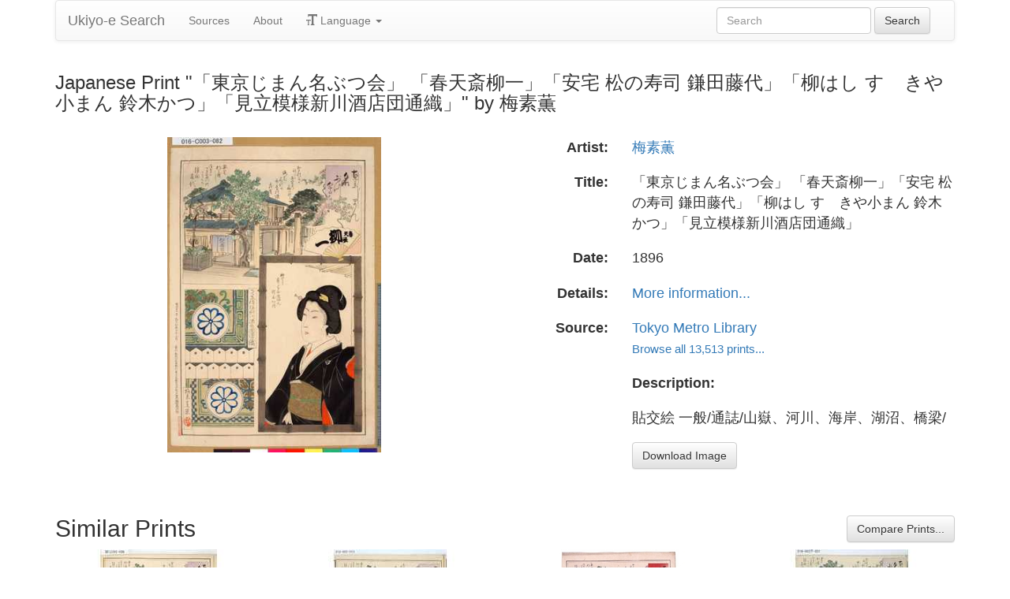

--- FILE ---
content_type: text/html
request_url: https://ukiyo-e.org/image/metro/016-C003-082
body_size: 4098
content:
<!DOCTYPE html><html lang="en"><head><meta charSet="utf-8"/><meta name="viewport" content="width=device-width, initial-scale=1"/><link rel="preload" as="image" href="/images/ja.svg"/><link rel="preload" as="image" href="/images/zh.svg"/><link rel="preload" as="image" href="/images/de.svg"/><link rel="preload" as="image" href="/images/fr.svg"/><link rel="preload" as="image" href="https://data.ukiyo-e.org/metro/scaled/016-C003-082.jpg"/><script src="https://www.googletagmanager.com/gtm.js?id=GTM-TNRKN8X" defer="" async=""></script><meta http-equiv="content-language" content="en"/><link rel="preload" as="image" href="https://data.ukiyo-e.org/metro/scaled/016-C003-082.jpg"/><title>Japanese Print &quot;「東京じまん名ぶつ会」 「春天斎柳一」「安宅 松の寿司 鎌田藤代」「柳はし すゝきや小まん 鈴木かつ」「見立模様新川酒店団通織」&quot; by 梅素薫</title><link rel="canonical" href="https://ukiyo-e.org/image/metro/016-C003-082"/><link rel="alternate" href="https://ukiyo-e.org/image/metro/016-C003-082" hrefLang="en"/><link rel="alternate" href="https://ja.ukiyo-e.org/image/metro/016-C003-082" hrefLang="ja"/><link rel="alternate" href="https://zh.ukiyo-e.org/image/metro/016-C003-082" hrefLang="zh"/><link rel="alternate" href="https://de.ukiyo-e.org/image/metro/016-C003-082" hrefLang="de"/><link rel="alternate" href="https://fr.ukiyo-e.org/image/metro/016-C003-082" hrefLang="fr"/><link rel="alternate" href="https://x-default.ukiyo-e.org/image/metro/016-C003-082" hrefLang="x-default"/><link rel="preconnect" href="https://cdnjs.cloudflare.com"/><link rel="preconnect" href="https://ajax.googleapis.com"/><link rel="icon" href="/images/favicon.png" type="image/x-icon"/><link rel="modulepreload" href="/assets/entry.client-DUMZB8j0.js"/><link rel="modulepreload" href="/assets/chunk-NISHYRIK-oPSjLUDM.js"/><link rel="modulepreload" href="/assets/index-CQ-a9jL0.js"/><link rel="modulepreload" href="/assets/index-B2B1AW3E.js"/><link rel="modulepreload" href="/assets/use-i18n-CHJntOrt.js"/><link rel="modulepreload" href="/assets/exports-CUF7XYS1.js"/><link rel="modulepreload" href="/assets/root-xX1MPo5i.js"/><link rel="modulepreload" href="/assets/track-CU1PGEjN.js"/><link rel="modulepreload" href="/assets/image._source._id-BonX7Ax-.js"/><link rel="modulepreload" href="/assets/similar-images-Cj0-42iV.js"/><link rel="modulepreload" href="/assets/images-DpIbXFdX.js"/><link rel="modulepreload" href="/assets/sources-C87IqJFG.js"/><link rel="stylesheet" href="/assets/root-PaejsRGg.css"/><link rel="stylesheet" href="https://cdnjs.cloudflare.com/ajax/libs/twitter-bootstrap/3.4.1/css/bootstrap.min.css" crossorigin="anonymous"/><link rel="stylesheet" href="https://cdnjs.cloudflare.com/ajax/libs/twitter-bootstrap/3.4.1/css/bootstrap-theme.min.css" crossorigin="anonymous"/><link rel="stylesheet" href="/assets/similar-images-Ck4ahr_a.css"/></head><body><div id="main-container" class="container"><nav class="navbar navbar-default"><div class="container-fluid"><div class="navbar-header"><button type="button" class="navbar-toggle collapsed" aria-expanded="false"><span class="sr-only">Toggle navigation</span><span class="icon-bar"></span><span class="icon-bar"></span><span class="icon-bar"></span></button><a class="navbar-brand" href="/" data-discover="true">Ukiyo-e Search</a></div><div class="navbar-collapse collapse"><ul class="nav navbar-nav"><li class=""><a href="/sources" data-discover="true">Sources</a></li><li class=""><a href="/about" data-discover="true">About</a></li><li class="divider-vertical"></li><li class="dropdown "><a href="#" class="dropdown-toggle" data-toggle="dropdown" role="button" aria-haspopup="true" aria-expanded="false"><span class="glyphicon glyphicon-text-size"></span> <!-- -->Language<!-- --> <span class="caret"></span></a><ul class="dropdown-menu"><li><a href="https://ja.ukiyo-e.org/image/metro/016-C003-082"><img src="/images/ja.svg" width="20" height="20" alt=""/> <!-- -->日本語</a></li><li><a href="https://zh.ukiyo-e.org/image/metro/016-C003-082"><img src="/images/zh.svg" width="20" height="20" alt=""/> <!-- -->中文</a></li><li><a href="https://de.ukiyo-e.org/image/metro/016-C003-082"><img src="/images/de.svg" width="20" height="20" alt=""/> <!-- -->Deutsch</a></li><li><a href="https://fr.ukiyo-e.org/image/metro/016-C003-082"><img src="/images/fr.svg" width="20" height="20" alt=""/> <!-- -->Français</a></li></ul></li></ul><form class="navbar-form navbar-right form-inline search" data-discover="true" action="/search" method="get"><input type="text" class="form-control search-query" placeholder="Search" name="q" value=""/> <input type="submit" class="btn btn-default" value="Search"/></form></div></div></nav><div class="row image-title"><div class="col-xs-12"><h1 class="h3">Japanese Print &quot;「東京じまん名ぶつ会」 「春天斎柳一」「安宅 松の寿司 鎌田藤代」「柳はし すゝきや小まん 鈴木かつ」「見立模様新川酒店団通織」&quot; by 梅素薫</h1></div></div><div id="result" class="row"><div class="col-xs-12 col-md-6 imageholder"><a href="https://data.ukiyo-e.org/metro/images/016-C003-082.jpg" target="_blank" rel="noreferrer"><img src="https://data.ukiyo-e.org/metro/scaled/016-C003-082.jpg" alt="Japanese Print &quot;「東京じまん名ぶつ会」 「春天斎柳一」「安宅 松の寿司 鎌田藤代」「柳はし すゝきや小まん 鈴木かつ」「見立模様新川酒店団通織」&quot; by 梅素薫"/></a></div><div class="details col-xs-12 col-md-6 container-fluid"><p class="row artist"><strong class="col-xs-3 right">Artist:</strong><span class="col-xs-9"><a href="/search?q=%E6%A2%85%E7%B4%A0%E8%96%AB" data-discover="true">梅素薫</a></span></p><p class="row title"><strong class="col-xs-3 right">Title:</strong><span class="col-xs-9">「東京じまん名ぶつ会」 「春天斎柳一」「安宅 松の寿司 鎌田藤代」「柳はし すゝきや小まん 鈴木かつ」「見立模様新川酒店団通織」</span></p><p class="row date"><strong class="col-xs-3 right">Date:</strong><span class="col-xs-9">1896</span></p><p class="row details"><strong class="col-xs-3 right">Details:</strong><span class="col-xs-9"><a href="http://metro.tokyo.opac.jp/tml/tpic/cgi-bin/detail.cgi?Kbseqid=2994&amp;Sryparam=001">More information...</a></span></p><p class="row source"><strong class="col-xs-3 right">Source:</strong><span class="col-xs-9"><a title="Tokyo Metro Library" href="http://metro.tokyo.opac.jp/tml/tpic/freefind.cgi">Tokyo Metro Library</a><br/><small><a title="Tokyo Metro Library" href="/source/metro" data-discover="true">Browse all 13,513 prints...</a></small></span></p><p class="row"><span class="col-xs-3"></span><strong class="col-xs-9">Description:</strong></p><p class="row"><span class="col-xs-3"></span><span class="col-xs-9 description">貼交絵 一般/通誌/山嶽、河川、海岸、湖沼、橋梁/</span></p><p class="row"><span class="col-xs-3"></span><span class="col-xs-9"><a href="https://data.ukiyo-e.org/metro/images/016-C003-082.jpg" class="btn btn-default" target="_blank" rel="noreferrer"><i class="icon-download-alt"></i>Download Image</a></span></p></div></div><div class="row"><div class="col-xs-12"><h2>Similar Prints<button type="button" class="btn btn-default compare-all"><i class="icon-eye-open"></i>Compare Prints...</button></h2></div></div><div class="row"><div id="results" class="col-xs-12 container-fluid"><div class="row"><div class="img col-xs-6 col-sm-4 col-md-3"><a class="img" href="/image/metro/KA12395-036" data-discover="true"><img src="https://data.ukiyo-e.org/metro/thumbs/KA12395-036.jpg" alt="Japanese Print &quot;「東京じまん名ぶつ会」 「春天斎柳一」「安宅 松の寿司 鎌田藤代」「柳はし すゝきや小まん 鈴木かつ」「見立模様新川酒店団通織」&quot; by 梅素薫" title="「東京じまん名ぶつ会」 「春天斎柳一」「安宅 松の寿司 鎌田藤代」「柳はし すゝきや小まん 鈴木かつ」「見立模様新川酒店団通織」" width="220" height="220" loading="lazy"/></a><div class="details"><div class="wrap"><span class="score">54% match</span><a class="source" title="Tokyo Metro Library" href="/source/metro" data-discover="true">Tokyo</a></div></div></div><div class="img col-xs-6 col-sm-4 col-md-3"><a class="img" href="/image/metro/016-003-013" data-discover="true"><img src="https://data.ukiyo-e.org/metro/thumbs/016-003-013.jpg" alt="Japanese Print &quot;「東京じまん名ぶつ会」 「春天斎柳一」「安宅 松の寿司 鎌田藤代」「柳はし すゝきや小まん 鈴木かつ」「見立模様新川酒店団通織」&quot; by 梅素薫" title="「東京じまん名ぶつ会」 「春天斎柳一」「安宅 松の寿司 鎌田藤代」「柳はし すゝきや小まん 鈴木かつ」「見立模様新川酒店団通織」" width="220" height="220" loading="lazy"/></a><div class="details"><div class="wrap"><span class="score">51% match</span><a class="source" title="Tokyo Metro Library" href="/source/metro" data-discover="true">Tokyo</a></div></div></div><div class="img col-xs-6 col-sm-4 col-md-3"><a class="img" href="/image/etm/0102303968" data-discover="true"><img src="https://data.ukiyo-e.org/etm/thumbs/0102303968.jpg" alt="Japanese Print by Unknown, 無款 ()" title="" width="220" height="220" loading="lazy"/></a><div class="details"><div class="wrap"><span class="score">47% match</span><a class="source" title="Edo Tokyo Museum" href="/source/etm" data-discover="true">ETM</a></div></div></div><div class="img col-xs-6 col-sm-4 col-md-3"><a class="img" href="/image/metro/016-003a-031" data-discover="true"><img src="https://data.ukiyo-e.org/metro/thumbs/016-003a-031.jpg" alt="Japanese Print &quot;「東京じまん名ぶつ会」 「春天斎柳一」「安宅 松の寿司 鎌田藤代」「柳はし すゝきや小まん 鈴木かつ」「見立模様新川酒店団通織」&quot; by 梅素薫" title="「東京じまん名ぶつ会」 「春天斎柳一」「安宅 松の寿司 鎌田藤代」「柳はし すゝきや小まん 鈴木かつ」「見立模様新川酒店団通織」" width="220" height="220" loading="lazy"/></a><div class="details"><div class="wrap"><span class="score">44% match</span><a class="source" title="Tokyo Metro Library" href="/source/metro" data-discover="true">Tokyo</a></div></div></div></div></div></div></div><script>((u,d)=>{if(!window.history.state||!window.history.state.key){let f=Math.random().toString(32).slice(2);window.history.replaceState({key:f},"")}try{let h=JSON.parse(sessionStorage.getItem(u)||"{}")[d||window.history.state.key];typeof h=="number"&&window.scrollTo(0,h)}catch(f){console.error(f),sessionStorage.removeItem(u)}})("react-router-scroll-positions", null)</script><script>window.__reactRouterContext = {"basename":"/","future":{"v8_middleware":false,"unstable_optimizeDeps":false,"unstable_splitRouteModules":false,"unstable_subResourceIntegrity":false,"unstable_viteEnvironmentApi":false},"routeDiscovery":{"mode":"lazy","manifestPath":"/__manifest"},"ssr":true,"isSpaMode":false};window.__reactRouterContext.stream = new ReadableStream({start(controller){window.__reactRouterContext.streamController = controller;}}).pipeThrough(new TextEncoderStream());</script><script type="module" async="">;
import * as route0 from "/assets/root-xX1MPo5i.js";
import * as route1 from "/assets/image._source._id-BonX7Ax-.js";
  window.__reactRouterManifest = {
  "entry": {
    "module": "/assets/entry.client-DUMZB8j0.js",
    "imports": [
      "/assets/chunk-NISHYRIK-oPSjLUDM.js",
      "/assets/index-CQ-a9jL0.js",
      "/assets/index-B2B1AW3E.js",
      "/assets/use-i18n-CHJntOrt.js",
      "/assets/exports-CUF7XYS1.js"
    ],
    "css": []
  },
  "routes": {
    "root": {
      "id": "root",
      "path": "",
      "hasAction": false,
      "hasLoader": false,
      "hasClientAction": false,
      "hasClientLoader": false,
      "hasClientMiddleware": false,
      "hasErrorBoundary": true,
      "module": "/assets/root-xX1MPo5i.js",
      "imports": [
        "/assets/chunk-NISHYRIK-oPSjLUDM.js",
        "/assets/index-CQ-a9jL0.js",
        "/assets/index-B2B1AW3E.js",
        "/assets/use-i18n-CHJntOrt.js",
        "/assets/exports-CUF7XYS1.js",
        "/assets/track-CU1PGEjN.js"
      ],
      "css": [
        "/assets/root-PaejsRGg.css"
      ]
    },
    "routes/image.$source.$id": {
      "id": "routes/image.$source.$id",
      "parentId": "root",
      "path": "image/:source/:id",
      "hasAction": false,
      "hasLoader": true,
      "hasClientAction": false,
      "hasClientLoader": false,
      "hasClientMiddleware": false,
      "hasErrorBoundary": false,
      "module": "/assets/image._source._id-BonX7Ax-.js",
      "imports": [
        "/assets/chunk-NISHYRIK-oPSjLUDM.js",
        "/assets/index-CQ-a9jL0.js",
        "/assets/similar-images-Cj0-42iV.js",
        "/assets/images-DpIbXFdX.js",
        "/assets/sources-C87IqJFG.js",
        "/assets/track-CU1PGEjN.js",
        "/assets/use-i18n-CHJntOrt.js",
        "/assets/index-B2B1AW3E.js"
      ],
      "css": [
        "/assets/similar-images-Ck4ahr_a.css"
      ]
    },
    "routes/_index": {
      "id": "routes/_index",
      "parentId": "root",
      "index": true,
      "hasAction": false,
      "hasLoader": true,
      "hasClientAction": false,
      "hasClientLoader": false,
      "hasClientMiddleware": false,
      "hasErrorBoundary": false,
      "module": "/assets/_index-mqbXGmcY.js",
      "imports": [
        "/assets/chunk-NISHYRIK-oPSjLUDM.js",
        "/assets/index-CQ-a9jL0.js",
        "/assets/images-DpIbXFdX.js",
        "/assets/track-CU1PGEjN.js",
        "/assets/use-i18n-CHJntOrt.js"
      ],
      "css": []
    },
    "routes/404": {
      "id": "routes/404",
      "parentId": "root",
      "path": "*",
      "hasAction": false,
      "hasLoader": true,
      "hasClientAction": false,
      "hasClientLoader": false,
      "hasClientMiddleware": false,
      "hasErrorBoundary": false,
      "module": "/assets/404-C7ovw4Vo.js",
      "imports": [
        "/assets/chunk-NISHYRIK-oPSjLUDM.js"
      ],
      "css": []
    }
  },
  "url": "/assets/manifest-541a84ea.js",
  "version": "541a84ea"
};
  window.__reactRouterRouteModules = {"root":route0,"routes/image.$source.$id":route1};

import("/assets/entry.client-DUMZB8j0.js");</script><!--$--><script>window.__reactRouterContext.streamController.enqueue("[{\"_1\":2,\"_78\":-5,\"_79\":-5},\"loaderData\",{\"_3\":4},\"routes/image.$source.$id\",{\"_5\":6,\"_42\":25,\"_43\":44},\"image\",{\"_7\":8,\"_23\":-5,\"_24\":25},\"images\",{\"_9\":10,\"_11\":12,\"_13\":14,\"_15\":16,\"_17\":18,\"_19\":20,\"_21\":22},\"id\",\"metro/016-C003-082\",\"artist\",\"梅素薫\",\"title\",\"「東京じまん名ぶつ会」 「春天斎柳一」「安宅 松の寿司 鎌田藤代」「柳はし すゝきや小まん 鈴木かつ」「見立模様新川酒店団通織」\",\"date\",\"1896\",\"description\",\"貼交絵 一般/通誌/山嶽、河川、海岸、湖沼、橋梁/\",\"url\",\"http://metro.tokyo.opac.jp/tml/tpic/cgi-bin/detail.cgi?Kbseqid=2994\u0026Sryparam=001\",\"imageFile\",\"016-C003-082.jpg\",\"artists\",\"sources\",{\"_9\":26,\"_27\":28,\"_29\":30,\"_31\":32,\"_33\":34,\"_35\":34,\"_36\":34,\"_37\":-5,\"_38\":-5,\"_39\":40,\"_19\":41},\"metro\",\"name\",\"Tokyo Metro Library\",\"shortName\",\"Tokyo\",\"kanji\",\"東京都立図書館\",\"commercial\",false,\"inactive\",\"hideLinks\",\"titleLink\",\"linkText\",\"count\",13513,\"http://metro.tokyo.opac.jp/tml/tpic/freefind.cgi\",\"source\",\"similarImages\",[45,51,56,73],{\"_7\":46,\"_24\":48,\"_23\":-5,\"_49\":50},{\"_9\":47,\"_11\":12,\"_13\":14},\"metro/KA12395-036\",{\"_9\":26,\"_27\":28,\"_29\":30,\"_31\":32},\"similarityScore\",53.8,{\"_7\":52,\"_24\":54,\"_23\":-5,\"_49\":55},{\"_9\":53,\"_11\":12,\"_13\":14},\"metro/016-003-013\",{\"_9\":26,\"_27\":28,\"_29\":30,\"_31\":32},51.4,{\"_7\":57,\"_24\":61,\"_23\":66,\"_49\":72},{\"_9\":58,\"_11\":59,\"_13\":60},\"etm/0102303968\",\"Unknown, 無款 ()\",\"\",{\"_9\":62,\"_27\":63,\"_29\":64,\"_31\":65},\"etm\",\"Edo Tokyo Museum\",\"ETM\",\"江戸東京博物館\",{\"_9\":67,\"_68\":69,\"_29\":69,\"_31\":70,\"_71\":70},\"unknown\",\"fullName\",\"Unknown\",\"無款\",\"shortKanji\",47,{\"_7\":74,\"_24\":76,\"_23\":-5,\"_49\":77},{\"_9\":75,\"_11\":12,\"_13\":14},\"metro/016-003a-031\",{\"_9\":26,\"_27\":28,\"_29\":30,\"_31\":32},44.3,\"actionData\",\"errors\"]\n");</script><!--$--><script>window.__reactRouterContext.streamController.close();</script><!--/$--><!--/$--><script defer src="https://static.cloudflareinsights.com/beacon.min.js/vcd15cbe7772f49c399c6a5babf22c1241717689176015" integrity="sha512-ZpsOmlRQV6y907TI0dKBHq9Md29nnaEIPlkf84rnaERnq6zvWvPUqr2ft8M1aS28oN72PdrCzSjY4U6VaAw1EQ==" data-cf-beacon='{"version":"2024.11.0","token":"d09d51afaa2046e6b1197dad5dd2f8e2","r":1,"server_timing":{"name":{"cfCacheStatus":true,"cfEdge":true,"cfExtPri":true,"cfL4":true,"cfOrigin":true,"cfSpeedBrain":true},"location_startswith":null}}' crossorigin="anonymous"></script>
</body></html>